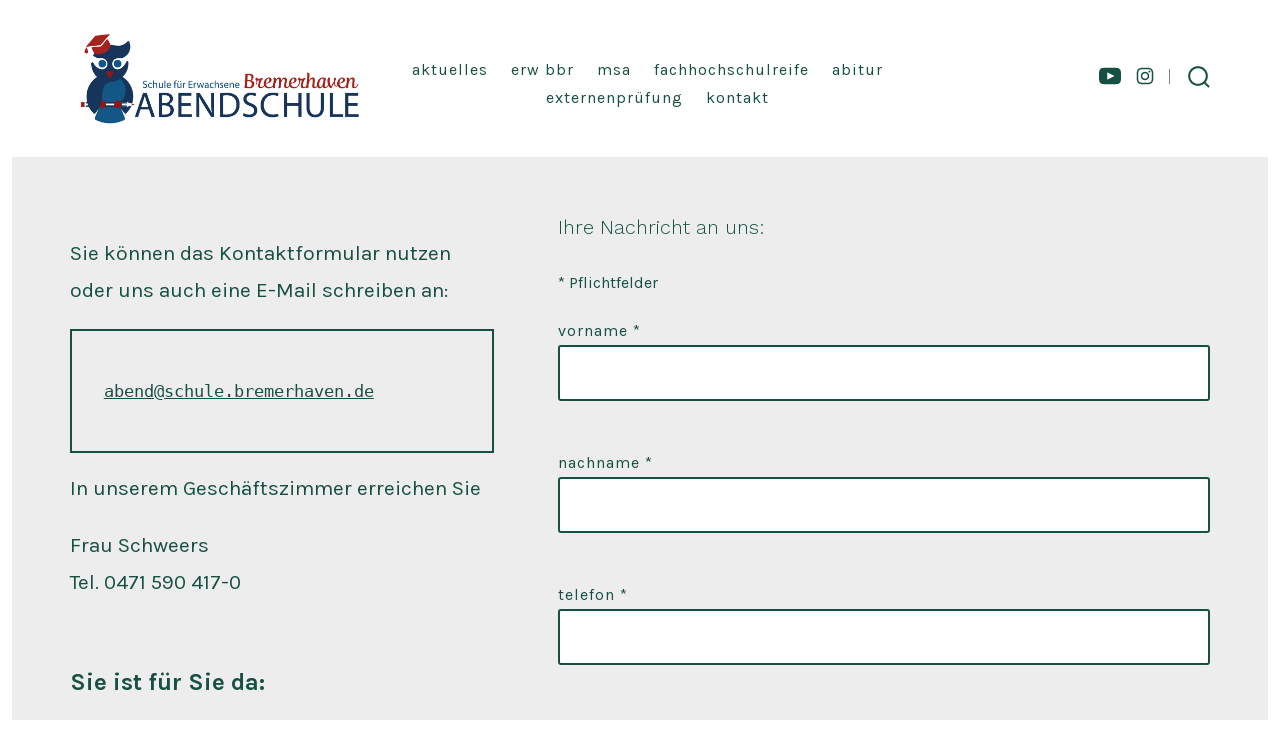

--- FILE ---
content_type: text/css
request_url: https://abendschule-bremerhaven.de/wp-content/themes/go/dist/css/design-styles/style-welcoming.min.css?ver=1.8.18
body_size: 807
content:
:root{--go--max-width:42rem;--go--max-width--alignwide:82rem;--go--viewport-basis:750;--go--spacing--horizontal:50;--go--spacing--paragraph:15;--go--spacing--header:25;--go--color--text:var(--go--color--primary);--go--font-family:"Karla",sans-serif;--go--font-size--small:90%;--go--font-size:1rem;--go--line-height:1.8;--go--type-ratio:1.235;--go-heading--button-spacing:2rem;--go-heading--color--text:var(--go--color--primary);--go-heading--font-family:"Work Sans",sans-serif;--go-heading--font-weight:300;--go-heading--line-height:1.35;--go-heading--margin-bottom:1.75rem;--go-caption--color--text:#858585;--go-caption--font-size:0.85rem;--go-caption--text-align:center;--go-pullquote--font-size:var(--go--type-scale-6);--go-outline--color--text:var(--go--color--primary);--go-selection--color--background:var(--go--color--primary);--go-button--border-width:1px;--go-button--padding--x:1.85rem;--go-button--padding--y:1.35rem;--go-button--border-radius:3px;--go-button--text-transform:lowercase;--go-button--letter-spacing:1px;--go-button--font-weight:400;--go-button-interactive--color--background:var(--go--color--secondary);--go-label--font-size:var(--go--font-size);--go-label--letter-spacing:var(--go-navigation--letter-spacing,normal);--go-label--text-transform:lowercase;--go-label--font-weight:var(--go-navigation--font-weight,400);--go-label--margin-bottom:0.35rem;--go-input--border-color:var(--go--color--primary);--go-input--border:var(--go-input--border-width,2px) var(--go-input--border-style,solid) var(--go-input--border-color,var(--go-heading--color--text));--go-input--color--text:var(--go-caption--color--text);--go-input--font-size:1.1rem;--go-input--padding--x:1.35rem;--go-input--padding--y:1rem;--go-input--margin-bottom:1.75rem;--go-input-interactive--color--border-color:var(--go--color--secondary);--go-input-interactive--color--text:var(--go-heading--color--text);--go-header--color--background:"";--go-site-title--color--text:var(--go-heading--color--text);--go-site-title--font-size:1.85rem;--go-site-title--font-weight:600;--go-site-title--letter-spacing:0;--go-site-title--text-transform:normal;--go-site-description--color--text:var(--go--color--primary);--go-site-description--opacity:1;--go-navigation--color--text:var(--go--color--primary);--go-navigation--font-family:var(--go--font-family);--go-navigation--font-size:1rem;--go-navigation--letter-spacing:1px;--go-navigation--padding--x:1.5vw;--go-navigation--text-transform:lowercase;--go-navigation-mobile--font-size:1.75rem;--go-search-button--color--text-interactive:var(--go--color--text);--go-search-button--color--background:var(--go--color--primary);--go-search-button--color--background-interactive:var(--go--color--text);--go-footer--color--text:var(--go--color--primary);--go-footer-navigation--color--text:var(--go-heading--color--text);--go-footer-3--border-color:var(--go-header--color--background);--go-footer-3--border-width:10px;--go-social--padding:0.5rem;--go-social--size:1.5rem;--go-meta--color--text:var(--go--color--primary);--wp-block-coblocks-food-item--heading--font-weight:700}@media only screen and (min-width:782px){:root{--go-site-title--font-size:2.25rem;--go-social--padding:1rem;--go-social--size:2rem}}.wp-block-button__link:not(.wp-block-coblocks-social__button),.wp-block-search__button{padding-right:calc(var(--go-button--padding--x) + 40px)!important;position:relative}.wp-block-button__link:not(.wp-block-coblocks-social__button):after,.wp-block-search__button:after{background-color:currentColor;background-repeat:no-repeat;background-size:cover;content:"";display:inline-block;height:6px;-webkit-mask-image:url(../../../dist/images/design-styles/welcoming/arrow-right.svg);mask-image:url(../../../dist/images/design-styles/welcoming/arrow-right.svg);position:absolute;right:var(--go-button--padding--x);top:50%;transform:translateY(-50%);width:34px}.wp-block-coblocks-gallery-carousel .flickity-button:after{background:var(--go-button--color--background,var(--go--color--primary))}.wp-block-coblocks-gallery-carousel .coblocks-gallery--item{transition:opacity .75s}.wp-block-coblocks-gallery-carousel .coblocks-gallery--item:not(.is-selected){opacity:.25}.wp-block-coblocks-gallery-carousel .coblocks-gallery--figure:before{display:none}.flickity-button{background:var(--go--color--white)}.flickity-prev-next-button{border-radius:0}.flickity-button-icon{fill:var(--go--color--primary)}.woocommerce-checkout .wc_payment_methods li.wc_payment_method label[for^=payment_method_]:before{top:6px}html{background-color:var(--go-header--color--background)}body{border:.75rem solid var(--go-header--color--background);border-top:0}.site-footer.has-background{border-top:.75rem solid var(--go-header--color--background)}.has-footer-3 .site-footer__inner{padding-bottom:var(--go-block--padding--x)}.has-footer-3 .site-footer__row{border-color:var(--go-footer-3--border-color,#ccc)}.has-footer-3 .has-background .site-footer__row{border-width:2px}.primary-menu a:after{background-color:var(--go--color--primary);bottom:-.2rem;content:"";height:.2rem;left:0;opacity:0;position:absolute;transform-origin:left center;transition:all .1s ease-in-out;width:100%}@media(hover:hover){.primary-menu a:hover:after{opacity:1}}.primary-menu a:hover{text-decoration:none}.primary-menu a:focus:after{opacity:1}
